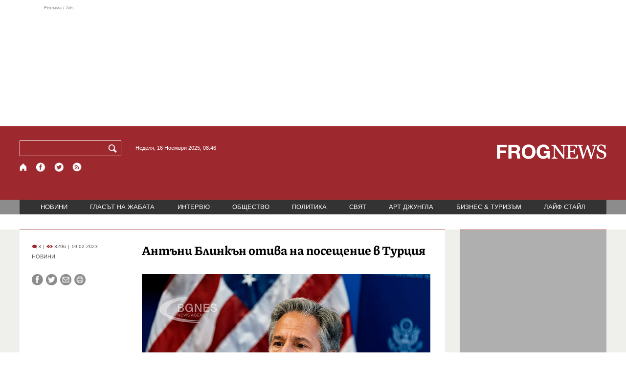

--- FILE ---
content_type: text/html; charset=utf-8
request_url: https://frognews.bg/novini/antani-blinkan-otiva-poseshtenie-turtsiia.html
body_size: 9706
content:
<!DOCTYPE html>
<html lang="bg">
<head>
	<meta http-equiv="content-type" content="text/html; charset=UTF-8">
	<meta http-equiv="X-UA-Compatible" content="IE=edge">
	<meta name="viewport" content="width=device-width, initial-scale=1">
	<title>Антъни Блинкън отива на посещение в Турция</title>
	<link rel="alternate" media="only screen and (max-width: 1200px)" href="https://mobile.frognews.bg/article/265045/">
	<meta name="description" content="След участието си в Мюнхенската конференция за сигурността американският държавен секретар Антъни Блинкън ще отпътува за Турция, където ще обсъжда...">
	<meta property="fb:app_id" content="916184751791572">
	<meta property="og:url" content="https://frognews.bg/novini/antani-blinkan-otiva-poseshtenie-turtsiia.html">
	<meta property="og:type" content="website">
	<meta property="og:title" content="Антъни Блинкън отива на посещение в Турция">
	<meta property="og:description" content="След участието си в Мюнхенската конференция за сигурността американският държавен секретар Антъни Блинкън ще отпътува за Турция, където ще обсъжда каква допълнителна помощ може да окаже Вашингтон на Анкара в момент, в който страната се опитва да се справи с последиците от катастрофалните земетресения от 6-ти февруари, съобщават световните агенции. След Турция Блинкън ще посети и Гърция.">
	<meta property="og:image" content="https://frognews.bg/images2/Konstanca/blinken.jpg">
	<meta property="og:image:alt" content="Антъни Блинкън отива на посещение в Турция">
	<meta property="og:image:type" content="image/jpeg">
	<meta property="og:image:width" content="800">
	<meta property="og:image:height" content="476">
	<meta property="og:locale" content="bg_BG">
	<!-- twitter cards -> -->
	<meta property="twitter:card" content="summary_large_image">
	<meta property="twitter:site" content="@FROGNEWSBG">
	<meta property="twitter:creator" content="@FROGNEWSBG">
	<meta property="twitter:title" content="Антъни Блинкън отива на посещение в Турция">
	<meta property="twitter:description" content="След участието си в Мюнхенската конференция за сигурността американският държавен секретар Антъни Блинкън ще отпътува за Турция, където ще обсъжда...">
	<meta property="twitter:image" content="https://frognews.bg/images2/Konstanca/blinken.jpg">

    <meta name="facebook-domain-verification" content="39sqa290fxvyecee1t8kvg24xvhxme" />
	<meta name="yandex-verification" content="6cb667414bd3e8d5">
	<meta name="HandheldFriendly" content="True">
	<meta name="google" content="notranslate">
	<link rel="icon" href="/favicon.ico">
	<link rel="apple-touch-icon" sizes="180x180" href="/fav/apple-touch-icon.png">
	<link rel="icon" type="image/png" href="/fav/favicon-32x32.png" sizes="32x32">
	<link rel="icon" type="image/png" href="/fav/favicon-16x16.png" sizes="16x16">
	<link rel="manifest" href="/fav/manifest.json">
	<link rel="mask-icon" href="/fav/safari-pinned-tab.svg" color="#5BBAD5">
	<link rel="shortcut icon" href="/fav/favicon.ico">
	<meta name="msapplication-TileColor" content="#ffffff">
	<meta name="msapplication-TileImage" content="/fav/mstile-144x144.png">
	<meta name="msapplication-config" content="/fav/browserconfig.xml">
	<meta name="theme-color" content="#ffffff">
	<meta name="propeller" content="320ec90e95eb0400c7f8add5a41c1ef7">
	<meta name="bulletprofit" content="tQTKt4MCVoGtSvNTgvz6">
	<meta name="hilltopads-site-verification" content="374f104caac77aff32252f5edc5845f3a687c677">

	<link rel="dns-prefetch" href="https://stats.g.doubleclick.net">
	<link rel="dns-prefetch" href="https://www.google.com">
	<link rel="dns-prefetch" href="https://www.google.bg">
	<link rel="dns-prefetch" href="https://googleads.g.doubleclick.net">
	<link rel="dns-prefetch" href="https://www.facebook.com">
	<link rel="dns-prefetch" href="https://api.frognews.bg">
    
	<link rel="alternate" media="only screen and (max-width: 1024px)" href="https://mobile.frognews.bg/article/265045/" />
	<link rel="canonical" href="https://frognews.bg/novini/antani-blinkan-otiva-poseshtenie-turtsiia.html">

	<link rel="amphtml" href="https://mob.frognews.bg/cat/0/">
	<link rel="search" type="application/opensearchdescription+xml" href="/opensearch.xml" title="Frognews Search">

	<link rel="stylesheet" href="/theme/03/assets/css/pub/all.min.css?v=1.19" type="text/css" media="all">
	<link rel="stylesheet" href="/theme/03/assets/css/pub/responsive.min.css?v=1.009c1ca8d2e1bb0faed78f4247f3625e" type="text/css" media="all">
	<link rel="stylesheet" href="/theme/03/assets/css/src/latest.css?v=1.009c1ca8d2e1bb0faed78f4247f3625e" type="text/css" media="all">

	<script async src="https://pagead2.googlesyndication.com/pagead/js/adsbygoogle.js"></script>
	<script src="https://ajax.googleapis.com/ajax/libs/webfont/1.6.26/webfont.js"></script>

	<!--[if lt IE 9]>
	<script src="/theme/03/assets/node_modules/html5shiv/dist/html5shiv.js"></script>
	<![endif]-->

	<!--[if lte IE 8]>
	<link rel="stylesheet" href="/theme/03/assets/css/src/win7.css" type="text/css" media="all">
	<script src="/theme/03/assets/fonts/ie7/ie7.min.js"></script>
	<![endif]-->

	

</head>
<body class="tldec2 isarticle_1 iscat_0 istext_0 iszodii_0 isucomm_0 isdev_0" data-cid="2"
      data-article="265045">

<div class="fw header-top-ad">
	<div class="wrappers">
		<div class="header-top-ad-line-1" style="height: 240px !important;overflow: hidden;">
			<span class="h_adv_txt" style="flex: 0 0 12px;">Реклама / Ads</span>
			<div class="ad-elm fr-sli-wr" data-zone="54"></div>
			<div class="h_adv ad-elm" data-zone="12"></div>
		</div>
		<div class="h_adv_hl">
			<div class="h_adv_wide ad-elm" data-zone="20"></div>
		</div>
	</div>
</div>


<div class="fw header">

	<div class="wrappers">
		<div class="header-left">
			<div class="header-search">
				<form method="get" action="/search/">
					<label for="search">Търси:</label>
					<input type="text" name="search" id="search" value="" maxlength="30" required="required">
					<button type="submit" name="submitsearch" id="submitsearch" aria-label="Търси"></button>
					<input type="hidden" name="action" value="search">
				</form>
				<span class="current-date">Неделя, 16 Ноември 2025, 08:46 </span>
			</div>
			<div class="header-social">
				<a href="/" class="fr_ico_home" aria-label="Начало"></a>
				<a href="https://www.facebook.com/Frognewsbg-118001921570524/" target="_blank" class="fr_ico_fb" rel="noopener"></a>
				<a href="https://twitter.com/FROGNEWSBG" target="_blank" class="fr_ico_tw" rel="noopener"></a>
				<a href="https://rss.frognews.bg/2/НОВИНИ/" target="_blank" class="fr_ico_rss" rel="noopener"></a>
			</div>
			<span class="header-left-addons">
				<!--
				<a href="/prezidentski-izbori2021/" class="izbori-in-header hbgc">ПРЕЗИДЕНТСКИ ИЗБОРИ</a>
				<a href="/izbori2021-3/" class="izbori-in-header hbgc">ПАРЛАМЕНТАРНИ ИЗБОРИ</a>
				-->
			</span>
		</div>
		<div class="header-right stay-at-home">
			<a href="/">
				<img src="/theme/03/assets/img/frognews_logo_x2.png" alt="Frognews" width="224" height="30">
			</a>
			<!-- <span class="stay-home">#останивкъщи</span> -->
			<!-- <span class="additionaldec"></span> -->
			<!-- <a href="/izbori2021-2/" class="izbori-in-header hbgc">ПАРЛАМЕНТАРНИ ИЗБОРИ</a> -->
		</div>
	</div>

</div>

<div class="fw menu">
	<div class="wrappers menu-main">
		<ul>
			<li id="mn_2" class="mm sel">
				<a href="/novini/">НОВИНИ</a>
			</li>
			<li id="mn_3" class="mm">
				<a href="/glasat-na-jabata/glasat/">ГЛАСЪТ НА ЖАБАТА</a>
				<ul id="smh_3">
						<li><a href="/glasat-na-jabata/glasat/">ГЛАСЪТ</a></li>
						<li><a href="/glasat-na-jabata/frog-satira/">ФРОГ-САТИРА</a></li>
						<li><a href="/glasat-na-jabata/frog-kino/">ФРОГ-КИНО</a></li>
				</ul>
			</li>
			<li id="mn_6" class="mm">
				<a href="/inteviu/">ИНТЕРВЮ</a>
			</li>
			<li id="mn_9" class="mm">
				<a href="/obshtestvo/aktualno/">ОБЩЕСТВО</a>
				<ul id="smh_9">
						<li><a href="/obshtestvo/aktualno/">АКТУАЛНО</a></li>
						<li><a href="/obshtestvo/naroden-glas/">НАРОДЕН ГЛАС</a></li>
				</ul>
			</li>
			<li id="mn_10" class="mm">
				<a href="/politika/">ПОЛИТИКА</a>
			</li>
			<li id="mn_5" class="mm">
				<a href="/svqt/">СВЯТ</a>
			</li>
			<li id="mn_8" class="mm">
				<a href="/art-jungla/">АРТ ДЖУНГЛА</a>
			</li>
			<li id="mn_4" class="mm">
				<a href="/biznes-turisam/">БИЗНЕС &amp; ТУРИЗЪМ</a>
			</li>
			<li id="mn_112" class="mm">
				<a href="/laif-stail/">ЛАЙФ СТАЙЛ</a>
			</li></ul>
	</div>
	<div class="menu-more-items">
		
    <div class="under-menu-right-btn">

    </div>
	</div>
</div>

<div class="content">
	<div class="wide article-more-news">

	<div class="wrappers">

		<!-- Article panel -->
		<article class="article-content-blk brc">

			<div class="article-image-title">
				<div class="article-image-title-views">
					
			<span class="cmvcd">
			
				<span class="cmc"><em class="c"></em> 3</span><span class="sep">|</span>
				<span class="cmv"><em class="c"></em> 3296</span>
				<span class="sep">|</span><span class="cmd">19.02.2023</span>
				
			</span>					<span class="cat-name">НОВИНИ</span>
				</div>
				<h1><span class="c">Антъни Блинкън</span> отива на посещение в Турция</h1>
			</div>

			<div class="article-image-share">

				<div class="article-share-blk">
					<div class="article-share-links">
						<button type="button" class="ico-a-fb" data-href="https://frognews.bg/novini/antani-blinkan-otiva-poseshtenie-turtsiia.html"></button>
						<button type="button" class="ico-a-tw" data-href="https://frognews.bg/novini/antani-blinkan-otiva-poseshtenie-turtsiia.html"></button>
						<button type="button" class="ico-a-ml" data-href="https://frognews.bg/novini/antani-blinkan-otiva-poseshtenie-turtsiia.html"></button>
						<button type="button" class="ico-a-pr" title="265045"></button>
					</div>
				</div>

				<div class="article-image-blk">
											<img src="/images2/Konstanca/blinken.jpg" alt="." width="590">
									</div>

			</div>

			<div class="article-image-author">
				<strong>Антъни Блинкън</strong>
				<span></span>
			</div>

			<div class="article-short-text brc">
				След участието си в Мюнхенската конференция за сигурността американският държавен секретар Антъни Блинкън ще отпътува за Турция, където ще обсъжда каква допълнителна помощ може да окаже Вашингтон на Анкара в момент, в който страната се опитва да се справи с последиците от катастрофалните земетресения от 6-ти февруари, съобщават световните агенции. След Турция Блинкън ще посети и Гърция.			</div>

			<div class="article-full-text-area">

				<div class="article-full-text-font-size">
					&nbsp;
				</div>

				<div class="article-full-text">
					<p>Над 45 000 са вече жертвите на земетресенията в Турция и Сирия, а над 1 милион души останаха без дом. Цената на щетите вероятно ще превиши милиарди долари. В дневния ред на Блинкън в Анкара ще бъде и въпросът за присъединяването на Швеция и на Финландия към НАТО. Турция блокира шведската кандидатура, като казва, че Швеция е убежище на членове на терористични групи. Неотдавна Анкара каза, че ще одобри само кандидатурата на Финландия.</p>
<p>&nbsp;</p>
<p>Самолетът, с който пътува Блинкън, ще се приземи във военновъздушната база "Инджирлик" в южната провинция Адана, откъдето той ще отпътува с хеликоптер за засегнатите от трусовете райони. Утре в Турция Блинкън ще има двустранни дискусии с външния министър Мевлют Чавушоглу. Очаква се и среща с турския президент Реджеп Тайип Ердоган. САЩ изпратиха в Турция издирвателен екип, медицински помощи, техника за разбиване на бетон и отпуснаха хуманитарна помощ в размер на 85 милиона долара, в чийто обхват влиза и съседна Сирия.</p>
<p>&nbsp;</p>
<p>Това ще бъде първата визита на Блинкън в Турция в качеството му на държавен секретар. Фактът, че посещението му идва две години, след като той пое поста, показва колко напрежение има в отношенията между двете страни. То ескалира, когато през 2019г. Анкара закупи руски противоракетни системи. САЩ изразяват безпокойство от близките връзки на Турция с Москва, въпреки че хвалят Анкара заради някои от действия ѝ от началото на руската инвазия в Украйна.</p>
<p>&nbsp;</p>
<p>Напрежението между двете страни се засили и блокажа от Анкара на кандидатурата на Швеция за НАТО. Американският Конгрес подчерта, че ще се противопостави на продажбата на изтребители Ф-16 за Турция, докато Анкара не даде зелена светлина за членството в алианса на двете северноевропейски държави. Администрацията на Байдън заяви на няколко пъти, че подкрепя продажбата на изтребителите и се въздържа да обвърже двата въпроса. Но вчера сенаторът демократ Крис Ван Холън каза, че няма да има одобряване на трансфер на Ф-16, докато Ердоган продължава да се противопоставя на присъединяването на Швеция и Финландия в алианса. След Турция Блинкън ще посети и Гърция.</p>				</div>

			</div>

			<div class="article-full-text-more">
							</div>
			<div class="article-full-text-share">

				<div class="fr-share fb-share-button"
					 data-href="https://frognews.bg/novini/antani-blinkan-otiva-poseshtenie-turtsiia.html"
					 data-layout="button_count">
				</div>

				<div class="fr-share fb-like"
					 data-href="https://frognews.bg/novini/antani-blinkan-otiva-poseshtenie-turtsiia.html"
					 data-layout="button"
					 data-action="like"
					 data-size="small"
					 data-show-faces="false"
					 data-width="100px"
					 data-share="false">
				</div>

				<div class="fr-share twitt">
					<a href="https://twitter.com/share" class="twitter-share-button"
					   data-show-count="false">Tweet</a>
					<script async src="//platform.twitter.com/widgets.js"></script>
				</div>

			</div>

			<div class="article-before-donate-ads">
				<div class="article-before-donate-ads-area">
					<div class="google-ads ad-elm" data-zone="38"></div>
					<div class="google-ads ad-elm" data-zone="39"></div>
				</div>
				<span class="ad-ttl">Реклама / Ads</span>
			</div>

			<a href="/donate/" class="article-donate-area">
				<span class="article-donate-text">
					Уважаеми читатели, разчитаме на Вашата подкрепа и съпричастност да продължим да правим
					журналистически разследвания. <br><br>Моля, подкрепете ни.</span>
				<span class="article-donate-lnk">
                    <span class="a-d-pp-button">
						<img src="/theme/03/assets/img/pmcards/pp-donate-btn.png" width="150" alt="Donate now">
					</span>
					<span class="a-d-cards">
						<img src="/theme/03/assets/img/pmcards/visa.png" width="45" alt="Visa">
						<img src="/theme/03/assets/img/pmcards/mastercard.png" width="45" alt="Mastercard">
						<img src="/theme/03/assets/img/pmcards/visaelectron.png" width="45" alt="Visa-electron">
						<img src="/theme/03/assets/img/pmcards/maestro.png" width="45" alt="Maestro">
						<img src="/theme/03/assets/img/pmcards/paypal.png" width="45" alt="PayPal">
						<img src="/theme/03/assets/img/pmcards/epay.png" width="45" alt="Epay">
					</span>
				</span>

			</a>

			<div class="article-after-text-ad">
				<div class="google-ads ad-elm" data-zone="29"></div>
				<span class="ad-ttl">Реклама / Ads</span>
			</div>

			<div class="article-related-news-hl">
				<div class="article-related-news brc">
					<strong class="p-ttl">ОЩЕ ПО ТЕМАТА</strong>
					<div class="article-related-news-items">
													<a href="/novini/belaruskiiat-blogar-roman-protasevich-otiva-sad-minsk.html"
							   class="item img5txt5 num1 brc"
							   title="Беларуският блогър Роман Протасевич отива на съд в Минск">
                                <span class="plhldr">
                                    <img src="/images2/thumbs16x9/300/1d19a3520_roman_belarus_2021.jpg" alt="." width="156" height="93">
                                    
			<span class="cmvcd">
			
				<span class="cmc"><em class="c"></em> 4</span><span class="sep">|</span>
				<span class="cmv"><em class="c"></em> 4125</span>
				<span class="sep">|</span><span class="cmd">17.02.2023</span>
				
			</span>                                </span>
								<strong><span class="c">Беларуският блогър Роман Протасевич</span> отива на съд в Минск</strong>
								<span class="hh"></span>
							</a>
													<a href="/novini/asen-vasilev-kogato-sasht-kazvat-che-gerb-nanesli-shteta-600-mln-iasno-kade-otivali-parite.html"
							   class="item img5txt5 num2 brc"
							   title="Асен Василев: Когато САЩ казват, че ГЕРБ са нанесли щета за 600 млн. лв., е ясно къде са отивали парите">
                                <span class="plhldr">
                                    <img src="/images2/thumbs16x9/300/0a99d4775_asen_vasil2.png" alt="." width="156" height="93">
                                    
			<span class="cmvcd">
			
				<span class="cmc"><em class="c"></em> 21</span><span class="sep">|</span>
				<span class="cmv"><em class="c"></em> 5374</span>
				<span class="sep">|</span><span class="cmd">15.02.2023</span>
				
			</span>                                </span>
								<strong><span class="c">Асен Василев:</span> Когато САЩ казват, че ГЕРБ са нанесли щета за 600 млн. лв., е ясно къде са отивали парите</strong>
								<span class="hh"></span>
							</a>
													<a href="/novini/sanktsioniraniiat-nikolai-malinov-otiva-moskva-pri-lavrov-instruktaj.html"
							   class="item img5txt5 num3 brc"
							   title="Санкционираният Николай Малинов отива в Москва при Лавров на инструктаж">
                                <span class="plhldr">
                                    <img src="/images2/thumbs16x9/300/63811d96b_nikolay_malinov_bgnes.jpg" alt="." width="156" height="93">
                                    
			<span class="cmvcd">
			
				<span class="cmc"><em class="c"></em> 9</span><span class="sep">|</span>
				<span class="cmv"><em class="c"></em> 4513</span>
				<span class="sep">|</span><span class="cmd">15.02.2023</span>
				
			</span>                                </span>
								<strong><span class="c">Санкционираният Николай Малинов отива в Москва</span> при Лавров на инструктаж</strong>
								<span class="hh"></span>
							</a>
													<a href="/novini/karimanski-miteva-otivat-izbori-oshte-chetiri-drugi-partii.html"
							   class="item img5txt5 num4 brc"
							   title="Каримански и Митева отиват на избори с още четири други партии">
                                <span class="plhldr">
                                    <img src="/images2/thumbs16x9/300/8945f5d6d_iva_miteva_bgnes23.jpg" alt="." width="156" height="93">
                                    
			<span class="cmvcd">
			
				<span class="cmc"><em class="c"></em> 15</span><span class="sep">|</span>
				<span class="cmv"><em class="c"></em> 4207</span>
				<span class="sep">|</span><span class="cmd">14.02.2023</span>
				
			</span>                                </span>
								<strong><span class="c">Каримански и Митева</span> отиват на избори с още четири други партии</strong>
								<span class="hh"></span>
							</a>
											</div>
				</div>
			</div>

							<div class="cm-box cm-api-v1 brc" data-item="265045">
					<div class="cm-add-hl">
						<h4 class="p-ttl">
							<strong>КОМЕНТАРИ</strong>
							<span id="cm-req-reg-img"><span class="cselbg">&#xe912;</span></span>
						</h4>
						<div class="cm-add"></div>
					</div>
					<div class="cm-list"></div>
				</div>
			
			<div class="article-after-comments-ad">
				<div class="google-ads ad-elm" data-zone="30"></div>
				<span class="ad-ttl">Реклама / Ads</span>
			</div>

		</article>
		<!-- End of Article -->

		<!-- Right Panel -->
		<div class="inside-news-right">

			<div class="inside-area-right-top-ad brc">
				<div class="ad-elm" data-zone="26"></div>
				<span class="ad-ttl">Реклама / Ads</span>
			</div>

			<div class="fr-mosted-latest brc">
				
<div class="mosted-viewed-blk">
	<strong class="p-ttl">НАЙ-ЧЕТЕНИ</strong>
	<div class="mosted-viewed-slider">
                                <div class="item">
                <a href="/novini/spirat-hiliadi-pensii-bez-vajen-dokument-31-dekemvri.html" class="lnk-photo">
                    <img src="/images2/thumbs16x9/185/32408bb96_pensioner.jpg" alt="Спират хиляди пенсии без важен документ до 31 декември" width="147" height="98">
                    
			<span class="cmvcd">
			
				<span class="cmc"><em class="c"></em> 1</span><span class="sep">|</span>
				<span class="cmv"><em class="c"></em> 145322</span>
				<span class="sep">|</span><span class="cmd">14.11.2025</span>
				
			</span>                </a>
                <span class="item-sub-blk">
                    <a href="/novini/spirat-hiliadi-pensii-bez-vajen-dokument-31-dekemvri.html" title="Спират хиляди пенсии без важен документ до 31 декември"
                       class="item"><span class="c">Спират хиляди пенсии без важен документ</span> до 31 декември</a>
                </span>
            </div>
                                            <div class="item">
                <a href="/novini/rusnatsite-publikuvaha-nov-spisak-vragove-velikobritaniia-parvo-miasto-balgariia-desetkata.html" class="lnk-photo">
                    <img src="/images2/thumbs16x9/185/672b92e22_2368348.jpg" alt="Руснаците публикуваха нов списък с &quot;врагове&quot;. Великобритания е на първо място, България е в десетката" width="147" height="98">
                    
			<span class="cmvcd">
			
				<span class="cmc"><em class="c"></em> 43</span><span class="sep">|</span>
				<span class="cmv"><em class="c"></em> 73601</span>
				<span class="sep">|</span><span class="cmd">15.11.2025</span>
				
			</span>                </a>
                <span class="item-sub-blk">
                    <a href="/novini/rusnatsite-publikuvaha-nov-spisak-vragove-velikobritaniia-parvo-miasto-balgariia-desetkata.html" title="Руснаците публикуваха нов списък с &quot;врагове&quot;. Великобритания е на първо място, България е в десетката"
                       class="item"><span class="c">Руснаците публикуваха нов списък с "врагове"</span>. Великобритания е на първо място, България е в десетката</a>
                </span>
            </div>
                                            <div class="item">
                <a href="/novini/dsb-predlaga-premahvane-notarialnite-taksi-pri-prehvarliane-mps.html" class="lnk-photo">
                    <img src="/images2/thumbs16x9/185/9102353e1_Avtokushta2.jpg" alt="ДСБ предлага премахване на нотариалните такси при прехвърляне на МПС" width="147" height="98">
                    
			<span class="cmvcd">
			
				<span class="cmc"><em class="c"></em> 5</span><span class="sep">|</span>
				<span class="cmv"><em class="c"></em> 44696</span>
				<span class="sep">|</span><span class="cmd">14.11.2025</span>
				
			</span>                </a>
                <span class="item-sub-blk">
                    <a href="/novini/dsb-predlaga-premahvane-notarialnite-taksi-pri-prehvarliane-mps.html" title="ДСБ предлага премахване на нотариалните такси при прехвърляне на МПС"
                       class="item"><span class="c">ДСБ предлага премахване на нотариалните такси</span> при прехвърляне на МПС</a>
                </span>
            </div>
                                            <div class="item">
                <a href="/novini/saiuzi-nastoiavat-indeksatsiiata-pensiite-1-ianuari.html" class="lnk-photo">
                    <img src="/images2/thumbs16x9/185/b339042f6_pensii234.jpg" alt="Съюзи настояват индексацията на пенсиите да е от 1 януари" width="147" height="98">
                    
			<span class="cmvcd">
			
				<span class="cmc"><em class="c"></em> 10</span><span class="sep">|</span>
				<span class="cmv"><em class="c"></em> 31571</span>
				<span class="sep">|</span><span class="cmd">15.11.2025</span>
				
			</span>                </a>
                <span class="item-sub-blk">
                    <a href="/novini/saiuzi-nastoiavat-indeksatsiiata-pensiite-1-ianuari.html" title="Съюзи настояват индексацията на пенсиите да е от 1 януари"
                       class="item"><span class="c">Съюзи настояват индексацията на пенсиите</span> да е от 1 януари</a>
                </span>
            </div>
                                            <div class="item">
                <a href="/inteviu/karlos-nasar-predlagaha-2-miliona-dolara-godishno-bih-slushal-drug-himn.html" class="lnk-photo">
                    <img src="/images2/thumbs16x9/185/c1615dac1_nasar-bgnes.jpg" alt="Карлос Насар: Предлагаха ми 2 милиона долара годишно, но не бих слушал друг химн" width="147" height="98">
                    
			<span class="cmvcd">
			
				<span class="cmc"><em class="c"></em> 9</span><span class="sep">|</span>
				<span class="cmv"><em class="c"></em> 30427</span>
				<span class="sep">|</span><span class="cmd">15.11.2025</span>
				
			</span>                </a>
                <span class="item-sub-blk">
                    <a href="/inteviu/karlos-nasar-predlagaha-2-miliona-dolara-godishno-bih-slushal-drug-himn.html" title="Карлос Насар: Предлагаха ми 2 милиона долара годишно, но не бих слушал друг химн"
                       class="item"><span class="c">Карлос Насар:</span> Предлагаха ми 2 милиона долара годишно, но не бих слушал друг химн</a>
                </span>
            </div>
                                            <div class="item">
                <a href="/novini/pazete-levcheta-tsenata-shte-raste.html" class="lnk-photo">
                    <img src="/images2/thumbs16x9/185/fcedda387_levove.jpg" alt="Пазете си левчета, цената им ще расте" width="147" height="98">
                    
			<span class="cmvcd">
			
				<span class="cmc"><em class="c"></em> 3</span><span class="sep">|</span>
				<span class="cmv"><em class="c"></em> 22434</span>
				<span class="sep">|</span><span class="cmd">15.11.2025</span>
				
			</span>                </a>
                <span class="item-sub-blk">
                    <a href="/novini/pazete-levcheta-tsenata-shte-raste.html" title="Пазете си левчета, цената им ще расте"
                       class="item"><span class="c">Пазете си левчета,</span> цената им ще расте</a>
                </span>
            </div>
                                            <div class="item">
                <a href="/novini/otkrivat-nemskiia-koleden-bazar-sofiia.html" class="lnk-photo">
                    <img src="/images2/thumbs16x9/185/2ac63168a_christmas-market.jpg" alt="Откриват Немския коледен базар в София" width="147" height="98">
                    
			<span class="cmvcd">
			
				<span class="cmc"><em class="c"></em> 0</span><span class="sep">|</span>
				<span class="cmv"><em class="c"></em> 18993</span>
				<span class="sep">|</span><span class="cmd">14.11.2025</span>
				
			</span>                </a>
                <span class="item-sub-blk">
                    <a href="/novini/otkrivat-nemskiia-koleden-bazar-sofiia.html" title="Откриват Немския коледен базар в София"
                       class="item"><span class="c">Откриват Немския коледен базар</span> в София</a>
                </span>
            </div>
                                            <div class="item">
                <a href="/obshtestvo/aktualno/sasht-izdadoha-generalen-litsenz-chetiri-balgarski-drujestva-lukoil.html" class="lnk-photo">
                    <img src="/images2/thumbs16x9/185/ce57a6bb9_1cef16c73b8461380cb1517d1c0464ec.jpg" alt="САЩ издадоха генерален лиценз на четири български дружества на &quot;Лукойл&quot;" width="147" height="98">
                    
			<span class="cmvcd">
			
				<span class="cmc"><em class="c"></em> 11</span><span class="sep">|</span>
				<span class="cmv"><em class="c"></em> 15548</span>
				<span class="sep">|</span><span class="cmd">14.11.2025</span>
				
			</span>                </a>
                <span class="item-sub-blk">
                    <a href="/obshtestvo/aktualno/sasht-izdadoha-generalen-litsenz-chetiri-balgarski-drujestva-lukoil.html" title="САЩ издадоха генерален лиценз на четири български дружества на &quot;Лукойл&quot;"
                       class="item"><span class="c">САЩ издадоха генерален лиценз на четири български дружества</span> на "Лукойл"</a>
                </span>
            </div>
                    	</div>
</div>
			</div>

			<div class="inside-area-right-middle-ad" style="min-height: 330px;">
				<div class="r_b_c ad-elm" data-zone="28" style="height: 250px !important;">
				</div>
				<span class="ad-ttl">Реклама / Ads</span>
			</div>


		</div>
		<!-- End of Right Panel -->

	</div>
</div>

<script type="application/ld+json">
	{
		"@context": "https://schema.org",
		"@type": "NewsArticle",
		"mainEntityOfPage": {
			"@type": "WebPage",
			"@id": "https://frognews.bg/novini/antani-blinkan-otiva-poseshtenie-turtsiia.html"
        },
        "headline": "Антъни Блинкън отива на посещение в Турция",
        "image": "https://frognews.bg/images2/Konstanca/blinken.jpg",
        "datePublished": "2023-02-19T10:57:21+02:00",
        "dateModified": "2023-02-19T10:57:21+02:00",
        "author": {
            "@type": "Organization",
            "name": "Frognews",
            "logo": {
                "@type": "ImageObject",
                "url": "https://frognews.bg/fav/apple-touch-icon.png"
            }
        },
        "publisher": {
            "@type": "Organization",
            "name": "Frognews",
            "logo": {
                "@type": "ImageObject",
                "url": "https://frognews.bg/fav/apple-touch-icon.png"
            }
        },
        "isAccessibleForFree": true,
        "articleBody": "Над 45 000 са вече жертвите на земетресенията в Турция и Сирия, а над 1 милион души останаха без дом. Цената на щетите вероятно ще превиши милиарди долари. В дневния ред на Блинкън в Анкара ще бъде и въпросът за присъединяването на Швеция и на Финландия към НАТО. Турция блокира шведската кандидатура, като казва, че Швеция е убежище на членове на терористични групи. Неотдавна Анкара каза, че ще одобри само кандидатурата на Финландия.&nbsp;Самолетът, с който пътува Блинкън, ще се приземи във военновъздушната база &rdquo;Инджирлик&rdquo; в южната провинция Адана, откъдето той ще отпътува с хеликоптер за засегнатите от трусовете райони. Утре в Турция Блинкън ще има двустранни дискусии с външния министър Мевлют Чавушоглу. Очаква се и среща с турския президент Реджеп Тайип Ердоган. САЩ изпратиха в Турция издирвателен екип, медицински помощи, техника за разбиване на бетон и отпуснаха хуманитарна помощ в размер на 85 милиона долара, в чийто обхват влиза и съседна Сирия.&nbsp;Това ще бъде първата визита на Блинкън в Турция в качеството му на държавен секретар. Фактът, че посещението му идва две години, след като той пое поста, показва колко напрежение има в отношенията между двете страни. То ескалира, когато през 2019г. Анкара закупи руски противоракетни системи. САЩ изразяват безпокойство от близките връзки на Турция с Москва, въпреки че хвалят Анкара заради някои от действия ѝ от началото на руската инвазия в Украйна.&nbsp;Напрежението между двете страни се засили и блокажа от Анкара на кандидатурата на Швеция за НАТО. Американският Конгрес подчерта, че ще се противопостави на продажбата на изтребители Ф-16 за Турция, докато Анкара не даде зелена светлина за членството в алианса на двете северноевропейски държави. Администрацията на Байдън заяви на няколко пъти, че подкрепя продажбата на изтребителите и се въздържа да обвърже двата въпроса. Но вчера сенаторът демократ Крис Ван Холън каза, че няма да има одобряване на трансфер на Ф-16, докато Ердоган продължава да се противопоставя на присъединяването на Швеция и Финландия в алианса. След Турция Блинкън ще посети и Гърция."
    }
</script>

</div>

<div class="hr before-aboutus">
	<div class="wrappers"></div>
</div>

<div id="about-apps">
	<div class="wrappers about-apps-blk">
		<div class="about-blk">
			<a href="/zanas/">ЗА НАС</a><span>|</span>
			<a href="/kontakti/">КОНТАКТИ</a><span>|</span>
			<a href="/reklama/">РЕКЛАМА</a>
			
			<span>|</span>
			<a href="/politika-za-poveritelnost/">Политика за поверителност</a>
		</div>
		<div class="apps-blk">
			<a href="https://mobile.frognews.bg/nomobile/" target="_blank" class="app-mobile-website" rel="noopener"></a>
			<a href="https://play.google.com/store/apps/details?id=bg.frognews.frognews"
			   target="_blank" class="app-android" rel="noopener"></a>
		</div>
	</div>
</div>

<div id="footer">
	<div class="wrappers footerblk">
		<div class="footer-logo">
			<a href="/" class="logo_group logo2">
				<!-- <span class="additionaldec"></span> -->
				<span>новини от FROGNEWS</span>
				<!-- <span class="nydecor"></span> -->
			</a>
		</div>
		<div class="footer-nav">
			<ul>
				<li>
					
				<a href="/novini/" class="fmm c sel">НОВИНИ</a>
				<p id="fsmh_2"></p>
				<a href="/glasat-na-jabata/" class="fmm c">ГЛАСЪТ НА ЖАБАТА</a>
				<p id="fsmh_3"></p>
				<a href="/inteviu/" class="fmm c">ИНТЕРВЮ</a>
				<p id="fsmh_6"></p>
				<a href="/obshtestvo/" class="fmm c">ОБЩЕСТВО</a>
				<p id="fsmh_9"></p>
				<a href="/politika/" class="fmm c">ПОЛИТИКА</a>
				<p id="fsmh_10"></p></li><li>
				<a href="/svqt/" class="fmm c">СВЯТ</a>
				<p id="fsmh_5"></p>
				<a href="/art-jungla/" class="fmm c">АРТ ДЖУНГЛА</a>
				<p id="fsmh_8"></p>
				<a href="/biznes-turisam/" class="fmm c">БИЗНЕС &amp; ТУРИЗЪМ</a>
				<p id="fsmh_4"></p>
				<a href="/laif-stail/" class="fmm c">ЛАЙФ СТАЙЛ</a>
				<p id="fsmh_112"></p>
				</li>
			</ul>
		</div>
	</div>
	<div class="wrappers footercopyrights">
		&copy; 2006 FROG NEWS. Всички права запазени. |
        <a href="https://frognews.bg/politika-za-poveritelnost-en/">Privacy policy</a> |
        Дизайн: studio greight |
        <a href="https://sofrondes.com" rel="noopener" target="_blank">www.sofrondes.com</a> |
        <a href="https://ticket.bg" target="_blank">ticket.bg</a>
	</div>
</div>

<div class="ad-elm" data-zone="58"></div>

<span id="date-holder" data-ntfstate="0"></span>

<script src="/theme/03/assets/node_modules/requirejs/require.min.js"
			data-main="/theme/03/assets/js/src/init.js?v=1.27.009c1ca8d2e1bb0faed78f4247f3625e"></script>

<div class="jump-top hidden"><button type="button">&nbsp;</button></div>
<!--
<a href="/kultura/dobro-utro/" class="floating-btn good-morning cselbg">ДОБРО УТРО</a>
-->

<div class="hover-mask"></div>
<div class="hover-blk">
	<div class="handle hover-blk-head"><i>&nbsp;</i><button type="button" class="hover-blk-close">&#10006;</button></div>
	<div class="hover-blk-body"></div>
</div>



<!-- Global site tag (gtag.js) - Google Analytics -->
<script async src="https://www.googletagmanager.com/gtag/js?id=G-1CTCBK8W94"></script>
<script>
	window.dataLayer = window.dataLayer || [];
	function gtag(){dataLayer.push(arguments);}
	gtag('js', new Date());

	gtag('config', 'G-1CTCBK8W94');
</script>

<!-- FACEBOOK share -->
<div id="fb-root"></div>
<script async defer crossorigin="anonymous"
		src="https://connect.facebook.net/bg_BG/sdk.js#xfbml=1&version=v9.0&appId=916184751791572&autoLogAppEvents=1"
		nonce="wUbImKgo"></script>
<script>

	(function(d, s, id) {
		var js, fjs = d.getElementsByTagName(s)[0];
		if (d.getElementById(id)) return;
		js = d.createElement(s); js.id = id;
		js.src = 'https://connect.facebook.net/bg_BG/sdk.js#xfbml=1&version=v3.0&appId=916184751791572&autoLogAppEvents=1';
		fjs.parentNode.insertBefore(js, fjs);
	}(document, 'script', 'facebook-jssdk'));

</script>
<!-- END OF FACEBOOK share -->

<script async src="/theme/03/assets/js/pub/a.js?v=1.13"></script>

<!-- Clarity tracking code for https://frognews.bg/ -->
<!--
<script type="text/javascript">*}
    (function(c,l,a,r,i,t,y){*}
        c[a]=c[a]||function(){(c[a].q=c[a].q||[]).push(arguments)};*}
       t=l.createElement(r);t.async=1;t.src="https://www.clarity.ms/tag/"+i;*}
        y=l.getElementsByTagName(r)[0];y.parentNode.insertBefore(t,y);*}
    })(window, document, "clarity", "script", "hwucrn62av");*}
</script>
-->

<script type="text/javascript" src="//delivery.r2b2.io/get/frognews.bg/generic/sticky"></script>


<script>
    if (typeof MutationObserver !== "undefined") {
        const observer = new MutationObserver(() => {
            document.querySelector(".google-revocation-link-placeholder")?.remove();
        });
        observer.observe(document.body, {
            childList: true,
        });
    }
</script>

</body>
</html>


--- FILE ---
content_type: text/html; charset=utf-8
request_url: https://www.google.com/recaptcha/api2/aframe
body_size: 270
content:
<!DOCTYPE HTML><html><head><meta http-equiv="content-type" content="text/html; charset=UTF-8"></head><body><script nonce="BX4lPVRif2wnkuPfeJcXZg">/** Anti-fraud and anti-abuse applications only. See google.com/recaptcha */ try{var clients={'sodar':'https://pagead2.googlesyndication.com/pagead/sodar?'};window.addEventListener("message",function(a){try{if(a.source===window.parent){var b=JSON.parse(a.data);var c=clients[b['id']];if(c){var d=document.createElement('img');d.src=c+b['params']+'&rc='+(localStorage.getItem("rc::a")?sessionStorage.getItem("rc::b"):"");window.document.body.appendChild(d);sessionStorage.setItem("rc::e",parseInt(sessionStorage.getItem("rc::e")||0)+1);localStorage.setItem("rc::h",'1763275613547');}}}catch(b){}});window.parent.postMessage("_grecaptcha_ready", "*");}catch(b){}</script></body></html>

--- FILE ---
content_type: application/javascript; charset=utf-8
request_url: https://frognews.bg/theme/03/assets/js/src/init.js?v=1.27.009c1ca8d2e1bb0faed78f4247f3625e
body_size: 896
content:
if (typeof module === "undefined") var module = {};

var version = '11.54';

var urlpath = '';
var userAgent = navigator.userAgent;

var kindleStrings = ["Kindle", "Silk", "KFTT", "KFOT", "KFJWA", "KFJWI", "KFSOWI", "KFTHWA", "KFTHWI", "KFAPWA", "KFAPWI",
	"KFASWI", "KFTBWI", "KFMEWI", "KFFOWI", "KFSAWA", "KFSAWI", "KFARWI"];

var isKindle = false, forceDesktop = true;

for (var index = 0; index < kindleStrings.length; index++) {
	var matchRegExp = new RegExp(kindleStrings[index]);
	if (matchRegExp.test(userAgent)) {
		isKindle = true;
		break;
	}
}

var baseHost = 'frognews.bg';

if (typeof top.location.hostname !== "undefined" && top.location.hostname.length > 0) {
	var hostArr = top.location.hostname.split('.');
	if (hostArr && hostArr.length > 2) {
		hostArr.splice(0, 1);
		if (hostArr.length > 0) baseHost = hostArr.join('.')
	} else if (hostArr && hostArr.length > 1) {
		if (hostArr.length > 0) baseHost = hostArr.join('.')
	}
}

if (
	(userAgent.indexOf('iPhone') !== -1) ||
	(userAgent.indexOf('iPod') !== -1) ||
	(userAgent.indexOf('iPad') !== -1) ||
	(userAgent.indexOf('Android') !== -1) ||
	(userAgent.indexOf('U;') !== -1) ||
	isKindle
) {

	var path = window.top.location.pathname;

	var bodyTag = document.getElementsByTagName("body")[0];
	var getCID = Number(bodyTag.getAttribute('data-cid'));
	var getNID = Number(bodyTag.getAttribute('data-article'));

	if (getCID > 0 && getCID < 999) urlpath = '/cat/' + getCID;
	if (getNID > 0 && getNID < 9999999999) urlpath = '/article/' + getNID;
	urlpath += '/';

	var sePattern = new RegExp('bot|googlebot|crawler|spider|robot|crawling', 'i');
	var isSearchEngine = userAgent.match(sePattern);

	forceDesktop = path.match(new RegExp('nomobile', 'i'));

	if (!forceDesktop && (isSearchEngine === null)) {
		top.location.href = "https://mobile." + baseHost + urlpath;
	}
}

var canvasLoaded = 0;

requirejs.config({
	baseUrl: '/theme/03/assets/node_modules/',
	paths: {
		'jquery': 'jquery/dist/jquery.min',
		'jcarousel': 'jcarousel/dist/jquery.jcarousel.min',
		'customjs': 'custom'
	}
});

requirejs(['/theme/03/assets/node_modules/jquery/dist/jquery.min.js'], function () {

	(function ($) {

		$.ajaxSetup({
			timeout: 10000
		});

		jQuery.support.cors = true;
		$.noConflict();
		if (typeof $.support !== "undefined") $.support.cors = true;
		window.$ = $;

		requirejs(['jcarousel'], function () {
			requirejs(['/theme/03/assets/js/src/general.js?v=' + version]);
			requirejs(['/theme/03/assets/js/src/rekl.js?v=' + version]);
			requirejs(['/theme/03/assets/js/src/updates.js?v=' + version]);
		});

		if ($('#sebrasearch').length > 0) {
			requirejs(['/theme/03/assets/node_modules/jquery-ui-dist/jquery-ui.min.js'], function () {
				requirejs(['/theme/03/assets/js/src/sebra.js?v=' + version]);
			});
		}

	})(jQuery);

});





--- FILE ---
content_type: application/javascript; charset=utf-8
request_url: https://frognews.bg/theme/03/assets/js/src/rekl.js?v=11.54
body_size: 3485
content:
'use strict';

var canvas = canvas || {};
var images = images || {};

/**
 * Frog Ads simple distribution system
 *
 */
var frogReklsystem = {

    body: null,
    cid: 0,
    adBlocks: [],

    /**
     * Starts the ad system
     */
    init: function () {

        this.body = $('body');

        var tmpCid = parseInt(this.body.attr('class').replace('tldec', ''));
        if (!isNaN(tmpCid)) this.cid = tmpCid;
        var adBlocks = $('.ad-elm');

        var adZones = [];

        $.each(adBlocks, function (a, b) {
            var tmpAdZone = parseInt($(b).attr('data-zone'));
            if (!isNaN(tmpAdZone)) {
                adZones.push(tmpAdZone);
                frogReklsystem.adBlocks[tmpAdZone] = b;
            }
        });

        if (adZones.length > 0) {
            $.getJSON('https://api.' + baseHost + '/v1/rekl/pz/' + adZones.join(',') + '/' + frogReklsystem.cid + '/', {}, function (response) {
                frogReklsystem.proceed(response);
            });
        }

        if ($('#frn-canvas').length) frogReklsystem.canvasHandler();

        frogReklsystem.body.on('click', '.fr-sticky-close', function () {

            var blkId = $(this).attr('data-blkid');
            var slideOutBlk = $('#fr-st-elm-' + blkId);

            if (slideOutBlk.length && slideOutBlk.length > 0) {
                slideOutBlk.slideUp({duration:400, queue:false});
                slideOutBlk.fadeOut({duration:400, queue:false});
            }

            frogReklsystem.setCookie("stickyad-" + blkId, "1")

        });
    },

    /**
     * Proceeds with distributing the Ads to the blocks
     *
     * @param data
     */
    proceed: function (data) {

        var isFlashLoaded = 0, adgad = 0;

        $.each(data, function (k, adInf) {

            if (typeof frogReklsystem.adBlocks[k] !== "undefined") {

                var imgType = 'jpg';

                var zoneId = parseInt(k);

                var adBlockEl = $(frogReklsystem.adBlocks[k]);
                var id = adBlockEl.attr('id');

                // Setting the correct block sizes!
                if (adInf.width < 1) adInf.width = 300;
                if (adInf.height < 1) adInf.height = 250;


                if (zoneId === 20) {

                    adBlockEl.attr({'style': 'padding-top:30px; padding-bottom:30px; width: ' + adInf.width + 'px !important;height:' + adInf.height + 'px !important;'});

                } else if (zoneId === 54) {

                    adBlockEl.attr({'style': 'width: ' + (adInf.width + 30) + 'px !important;height:' + adInf.height + 'px !important;'});

                } else if (zoneId !== 22) {

                    adBlockEl.attr({'style': 'width: ' + adInf.width + 'px !important;height:' + adInf.height + 'px !important;'});

                }

                if (zoneId === 22 && adInf.height > 450) {

                    $('.hp-frog-satire-title').html("РЕКЛАМА / ADS");

                    var hugeBlkHeight = Number(adInf.height) + 88;

                    $('.glasat-news').css({minHeight: hugeBlkHeight + 'px'});

                    $('.glasat-news-left-bottom').css({'height': 'auto'});
                }

                var clickTAG = 'https://' + baseHost + '/advs/' + adInf.adId + '/';

                if (adInf.adType === "image") {

                    if (adInf.encfile.length > 400) {

                        imgType = 'jpg';
                        if (adInf.file.match(/\.png$/)) imgType = 'png';
                        if (adInf.file.match(/\.gif$/)) imgType = 'gif';

                        adBlockEl.html('<a href="' + clickTAG + '/" rel="noopener" \
										target="_blank"><img src="data:image/' + imgType + ';base64,' + adInf.encfile + '" alt="ad ' + adInf.adId + '"></a>');


                    } else {

                        adBlockEl.html('<a href="' + clickTAG + '/" rel="noopener" \
										target="_blank"><img src="' + adInf.file + '" alt="ad ' + adInf.adId + '"></a>');

                    }

                }

                if (adInf.adType === "script" || adInf.adType === "fibank-canvas") {

                    if (adInf.code.match(/adsbygoogle/)) {
                        adgad++;
                    } else {
                        adBlockEl.removeClass('google-ads');
                    }

                    adBlockEl.html(adInf.code);

                    frogReklsystem.canvasHandler();
                }

                if (adInf.adType === "flash") {

                    if (isFlashLoaded === 0) {
                        requirejs(['/theme/03/assets/node_modules/swfobject/index.js?v=' + (new Date().getTime())], function () {
                            isFlashLoaded = 1;
                            swfobject.embedSWF(adInf.file + '?clickTAG=' + clickTAG, id, adInf.width, adInf.height, "13");
                        });
                    } else {
                        swfobject.embedSWF(adInf.file + '?clickTAG=' + clickTAG, id, adInf.width, adInf.height, "13");
                    }

                }

                if (adInf.adType === "sticky") {

                    var hasTheAddBeenShown = frogReklsystem.getCookie("stickyad-" + adInf.adId);

                    if (typeof hasTheAddBeenShown !== "undefined" && hasTheAddBeenShown === '') {

                        var adHTML;

                        if (adInf.encfile.length > 400) {

                            if (adInf.file.match(/\.png$/)) imgType = 'png';
                            if (adInf.file.match(/\.gif$/)) imgType = 'gif';

                            adHTML = '<a href="' + clickTAG + '" rel="noopener" \
											target="_blank"><img src="data:image/' + imgType + ';base64,' + adInf.encfile + '" alt="ad ' + adInf.adId + '"></a>';

                        } else {

                            adHTML = '<a href="' + clickTAG + '" rel="noopener" \
											target="_blank"><img src="' + adInf.file + '" alt="ad ' + adInf.adId + '"></a>';

                        }

                        var stickyCnt = frogReklsystem.getStickyBlock(adInf.adId, adHTML);

                        adBlockEl.html(stickyCnt);

                        window.setTimeout(function () {

                            var stickyBlk = $('#fr-st-elm-' + adInf.adId);
                            stickyBlk.hide().slideDown({duration:2000, queue:false});
                            stickyBlk.hide().fadeIn({duration:2000, queue:false});

                        });

                    }
                }

                if (adInf.adType === "winbetscript") {

                    var iFrame = $('<iframe />');
                    iFrame.attr('src', 'https://frognews.bg/media/rekl/scr/' + adInf['otherinfo'] + '/index.html');
                    iFrame.attr('id', 'ad-' + adInf.adId);
                    iFrame.attr('name', 'ad-' + adInf.adId);
                    iFrame.attr('width', adInf.width);
                    iFrame.attr('height', adInf.height);
                    iFrame.attr('frameborder', '0');
                    iFrame.attr('fetchpriority', 'low');
                    iFrame.attr('scrolling', 'no');
                    iFrame.attr('allowfullscreen', 'true');
                    iFrame.attr('marginwidth', '0');
                    iFrame.attr('marginheight', '0');
                    iFrame.css({'width': adInf.width + 'px', 'height': adInf.height + 'px'});

                    adBlockEl.html(iFrame);
                    adBlockEl.removeClass('google-ads');
                }

            }
        });
    },

    /**
     * Get specific cookie
     *
     * @param cname
     * @returns string
     */
    getCookie: function (cname) {
        var name = cname + "=";
        var ca = document.cookie.split(';');
        for (var i = 0; i < ca.length; i++) {
            var c = ca[i];
            while (c.charAt(0) === ' ') c = c.substring(1);
            if (c.indexOf(name) === 0) return c.substring(name.length, c.length);
        }
        return "";
    },

    /**
     * Set cookie with value and expire time
     *
     * @param cname
     * @param cvalue
     * @param exdays
     */
    setCookie: function (cname, cvalue, exdays) {
        var d = new Date();
        d.setTime(d.getTime() + (exdays * 24 * 360 * 1000));
        var expires = "expires=" + d.toUTCString();
        var hostname = top.location.hostname;
        document.cookie = cname + "=" + cvalue + "; " + expires + "; domain=." + hostname + "; path=/; SameSite=Lax";
    },

    /**
     * Draws the sticky block elm
     *
     * @param elmId
     * @param adContent
     * @returns {string}
     */
    getStickyBlock: function (elmId, adContent) {

        return '' +
            '<div class="fr-sticky-holder" id="fr-st-elm-' + elmId + '">' +
                '<div class="fr-sticky-head"><button class="fr-sticky-close" data-blkid="' + elmId + '">&#10006;</button></div>' +
                '<div class="fr-sticky-body">' + adContent + '</div>' +
            '</div>';
    },

    /**
     * Loads canvas elements
     */
    canvasHandler: function () {

        if (canvasLoaded === 0) {
            canvasLoaded = 1;
            if (typeof initCanvas !== "undefined") initCanvas();
        }
    }

};


$(document).ready(function () {
    var botPattern = "(googlebot\/|Googlebot-Mobile|Googlebot-Image|Google favicon|Mediapartners-Google|bingbot|slurp|java|wget|curl|Commons-HttpClient|Python-urllib|libwww|httpunit|nutch|phpcrawl|msnbot|jyxobot|FAST-WebCrawler|FAST Enterprise Crawler|biglotron|teoma|convera|seekbot|gigablast|exabot|ngbot|ia_archiver|GingerCrawler|webmon |httrack|webcrawler|grub.org|UsineNouvelleCrawler|antibot|netresearchserver|speedy|fluffy|bibnum.bnf|findlink|msrbot|panscient|yacybot|AISearchBot|IOI|ips-agent|tagoobot|MJ12bot|dotbot|woriobot|yanga|buzzbot|mlbot|yandexbot|purebot|Linguee Bot|Voyager|CyberPatrol|voilabot|baiduspider|citeseerxbot|spbot|twengabot|postrank|turnitinbot|scribdbot|page2rss|sitebot|linkdex|Adidxbot|blekkobot|ezooms|dotbot|Mail.RU_Bot|discobot|heritrix|findthatfile|europarchive.org|NerdByNature.Bot|sistrix crawler|ahrefsbot|Aboundex|domaincrawler|wbsearchbot|summify|ccbot|edisterbot|seznambot|ec2linkfinder|gslfbot|aihitbot|intelium_bot|facebookexternalhit|yeti|RetrevoPageAnalyzer|lb-spider|sogou|lssbot|careerbot|wotbox|wocbot|ichiro|DuckDuckBot|lssrocketcrawler|drupact|webcompanycrawler|acoonbot|openindexspider|gnam gnam spider|web-archive-net.com.bot|backlinkcrawler|coccoc|integromedb|content crawler spider|toplistbot|seokicks-robot|it2media-domain-crawler|ip-web-crawler.com|siteexplorer.info|elisabot|proximic|changedetection|blexbot|arabot|WeSEE:Search|niki-bot|CrystalSemanticsBot|rogerbot|360Spider|psbot|InterfaxScanBot|Lipperhey SEO Service|CC Metadata Scaper|g00g1e.net|GrapeshotCrawler|urlappendbot|brainobot|fr-crawler|binlar|SimpleCrawler|Livelapbot|Twitterbot|cXensebot|smtbot|bnf.fr_bot|A6-Indexer|ADmantX|Facebot|Twitterbot|OrangeBot|memorybot|AdvBot|MegaIndex|SemanticScholarBot|ltx71|nerdybot|xovibot|BUbiNG|Qwantify|archive.org_bot|Applebot|TweetmemeBot|crawler4j|findxbot|SemrushBot|yoozBot|lipperhey|y!j-asr|Domain Re-Animator Bot|AddThis)";
    var re = new RegExp(botPattern, 'i');
    var isSearchEngine = navigator.userAgent.match(re);
    if (!isSearchEngine) frogReklsystem.init();
});

